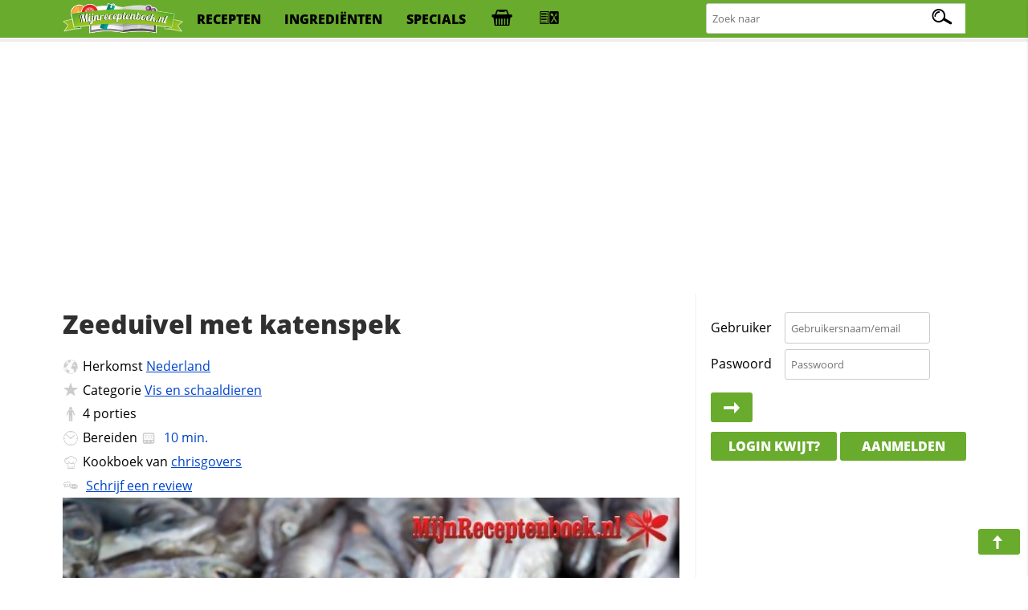

--- FILE ---
content_type: text/html; charset=iso-8859-1
request_url: https://mijnreceptenboek.nl/recept/zeeduivel-met-katenspek.html
body_size: 8041
content:
<!DOCTYPE html>
<html lang="nl">
<head>
  <meta charset="UTF-8">
  <script async src="https://www.googletagmanager.com/gtag/js?id=G-ZZC8DXSQYW"></script>
  <script>
  window.dataLayer = window.dataLayer || [];
  function gtag(){dataLayer.push(arguments);}
  gtag('js', new Date());
  gtag('config', 'G-ZZC8DXSQYW');
  </script>
  <link rel="preconnect" href="//fonts.gstatic.com">
  <link rel="preconnect" href="//s.mijnreceptenboek.nl">
  <link rel="stylesheet" href="/css/style.css">
  <link rel="prefetch" href="/js/v2.js" as="script">
  <link rel="preload" href="/fonts/recepten.woff" as="font" type="font/woff2" crossorigin="anonymous">
  <meta name="theme-color">
  <meta name="viewport" content="width=device-width, user-scalable=yes, initial-scale=1, maximum-scale=5">
  <link rel="shortcut icon" type="image/x-icon" href="/favicon.ico">
  <meta property="og:title" content="Zeeduivel met katenspek Recept | MijnReceptenboek.nl">
  <meta property="og:type" content="article">
  <meta property="og:url" content="https://www.mijnreceptenboek.nl/recept/zeeduivel-met-katenspek.html">
  <meta property="og:image" content="OG IMG">
  <meta property="og:description" content="Maak nu zelf ook Zeeduivel met katenspek. Dit heerlijke Zeeduivel met katenspek recept is in  klaar, bevat allergie info, is printvriendelijk & recepten die lijken op Zeeduivel met katenspek">
  <meta property="og:site_name" content="MijnReceptenboek">
  <meta name="twitter:card" content="summary">
  <meta name="twitter:url" content="https://www.mijnreceptenboek.nlMijnReceptenboek.nl - Zeeduivel met katenspek">
  <meta name="twitter:title" content="Zeeduivel met katenspek Recept | MijnReceptenboek.nl">
  <meta name="twitter:description" content="Maak nu zelf ook Zeeduivel met katenspek. Dit heerlijke Zeeduivel met katenspek recept is in  klaar, bevat allergie info, is printvriendelijk & recepten die lijken op Zeeduivel met katenspek">
  <meta name="twitter:image" content="twitter img">
  <meta name="description" content="Maak nu zelf ook Zeeduivel met katenspek. Dit heerlijke Zeeduivel met katenspek recept is in  klaar, bevat allergie info, is printvriendelijk & recepten die lijken op Zeeduivel met katenspek">
  <link rel="manifest" href="/manifest.json?v=2">
  <script src="/sw.js" async></script>
  <title>Zeeduivel met katenspek Recept | MijnReceptenboek.nl</title>
</head>
<body>
<div id="bar">
<header>
<nav>
<div id="br"><a onclick="showMessages(); return false;"><span aria-hidden="true" id="berichtenknop" data-icon="&#xe017;"></span></a></div>
<div id="bs"><a onclick="Boodschappen('open'); return false;"><span aria-hidden="true" id="boodschappenknop" data-icon="&#xe027;"></span><div class="tb"></div></a></div>
<div id="mn"><label for="menucheck"><span aria-hidden="true" data-icon="&#xe01b;"></span></label></div>
<div id="zk"><label for="zoekcheck"><span aria-hidden="true" id="zoeken" data-icon="&#xe00f;"></span></label></div>
</nav>

<input type="radio" name="menu" id="menucheck" class="radio">
<div id="header-grid-container">
  <div id="menupanel">
    <a href="/"><img src="//s.mijnreceptenboek.nl/i/logo-mijnreceptenboek.svg" alt="MijnReceptenboek.nl - recepten voor jou!" width="150" height="45"></a>
    <a href="/recepten/">recepten</a>
    <a href="/ingredienten/">ingredi&euml;nten</a>
    <a href="/specials/">specials</a>
    <a href="#" onclick="Boodschappen('open'); return false;" title="Boodschappenlijst" accesskey="b"><div class="tb"></div></a>
    <a href="#" onclick="receptkaarten('load'); receptkaarten('show'); return false;" title="Menukaart" accesskey="m"><div class="ma"></div></a>
  </div>

  <input type="radio" name="menu" id="zoekcheck" class="radio">
  <div id="zoekpanel">
    <span>Zoek naar:</span>
    <form class="zoek" method="GET" action="/zoeken/">
        <input name="q" type="text" id="zoekterm" accesskey="z" placeholder="Zoek naar" aria-label="Zoeken naar recepten">
        <span></span>
    </form>
  </div>

</div>
<div class="progress-container">
<div class="progress-bar" id="progress"></div>
</div>
</header>
</div><br>
<div class="topbanner">
<script async src="https://pagead2.googlesyndication.com/pagead/js/adsbygoogle.js?client=ca-pub-4646152906085809"
     crossorigin="anonymous"></script>
<!-- MRB - Topbanner -->
<ins class="adsbygoogle"
     style="display:block"
     data-ad-client="ca-pub-4646152906085809"
     data-ad-slot="5547838327"
     data-ad-format="auto"
     data-full-width-responsive="true"></ins>
<script>
     (adsbygoogle = window.adsbygoogle || []).push({});
</script>
</div>
<div id="grid">
<main>
<article>
<div id="content"><div id="header"><h1 id="kop">Zeeduivel met katenspek</h1></div><div>
      <ul id="info">
      <LI id="origin"><span aria-hidden="true" data-icon="&#xe009;"></span>Herkomst <a href="/recepten/uit/nederland/" title="Meer recepten uit nederland">Nederland</a></LI>
      <LI id="foodcat"><span aria-hidden="true" data-icon="&#xe013;"></span>Categorie <a href="/recept/hoofdgerechten/vis_en_schaaldieren/" title="Bekijk meer recepten in de categorie Vis en schaaldieren">Vis en schaaldieren</a><LI id="aantal"><span aria-hidden="true" data-icon="&#xe029;"></span><label for="servings">4</label> <label for="servings">porties</label></LI>
      <LI id="cook"><span aria-hidden="true" data-icon="&#xe035;"></span>Bereiden <a data-timer="600" title="Start de kookwekker voor dit recept" class="timer"><span data-icon="&#xE023;"></span><time datetime="PT10M"> 10 min.</time></a></LI>
      <LI id="user"><span aria-hidden="true" data-icon="&#xe012;"></span>Kookboek van <a href="/receptenboek/van/chrisgovers/" title="Bekijk het hele receptenboek van chrisgovers.">chrisgovers</a></LI>
      <LI id="comments"><span aria-hidden="true" data-icon="&#xe019;"></span> <a href="#reviews">Schrijf een review</a></LI>
      </ul>
      <img loading='lazy' alt='Zeeduivel met katenspek' id='main-image' src='https://s.mijnreceptenboek.nl/i/lib/xl/zeeduivel.jpg'>
</div><DIV id="ingredientenblok">
    <h2 id="ingredienten">Ingredi&euml;nten</h2>
    <div id="porties"><input type="number" id="servings" max="99" onchange="calcPortie(this.value);" onkeyup="calcPortie(this.value);" data-standaard="4" min="1" step="1" value="4" /><label id="unit" data-unit-single="portie" data-unit-multi="porties">porties</label><a href="#portionering" onclick="calcPortie('+');">+</a> <a href="#portionering" onclick="calcPortie('-');">-</a></div> <a href="#gerelateerde-recepten" onClick="window.print();" class="button"><span aria-hidden="true" data-icon="&#xe016;"></span>print</a> <input type="checkbox" value="display" id="maketoday" name="maketoday"><label for="maketoday" class="button makeToday"><span aria-hidden="true" data-icon="&#xe01E;"></span> Ga ik maken</label><UL class="ingredientenlijst">
<LI id="i0"><input type="checkbox" onchange="updateCalAlg(this)" checked="checked" id="item0" data-allergie="" data-vetten="0" data-cholestorol="0" data-proteinen="0" data-verzadigd="0" data-onverzadigd="0" data-koolhydraten="0" data-koolhydratenvezels="0" data-koolhydratensuikers="0" data-sporen="" data-kcal="0" data-zout="0" data-vitamine-a="0" data-vitamine-c="0" data-cholesterol="0" data-calcium="0" data-ijzer="0" data-ingredient="zeeduivel" data-ingredients="zeeduivel" data-quantity="1" data-unit="pond" data-units="pond" data-standaard="1 pond zeeduivel" /><label for="item0">1 pond zeeduivel</label></LI>
<LI id="i1"><input type="checkbox" onchange="updateCalAlg(this)" checked="checked" id="item1" data-allergie="" data-vetten="0" data-cholestorol="0" data-proteinen="0" data-verzadigd="0" data-onverzadigd="0" data-koolhydraten="0" data-koolhydratenvezels="0" data-koolhydratensuikers="0" data-sporen="" data-kcal="0" data-zout="0" data-vitamine-a="0" data-vitamine-c="0" data-cholesterol="0" data-calcium="0" data-ijzer="0" data-ingredient="katenspek" data-ingredients="katenspek" data-quantity="1" data-unit="ons" data-units="ons" data-standaard="1 ons gesneden katenspek" /><label for="item1">1 ons gesneden katenspek</label></LI>
<LI id="i2"><input type="checkbox" onchange="updateCalAlg(this)" checked="checked" id="item2" data-allergie="" data-vetten="0" data-cholestorol="0" data-proteinen="0" data-verzadigd="0" data-onverzadigd="0" data-koolhydraten="0" data-koolhydratenvezels="0" data-koolhydratensuikers="0" data-sporen="" data-kcal="0" data-zout="0" data-vitamine-a="0" data-vitamine-c="0" data-cholesterol="0" data-calcium="0" data-ijzer="0" data-ingredient="citroensap" data-ingredients="citroensap" data-quantity="1" data-unit="stuk" data-units="stuks" data-standaard="citroensap (vers)" /><label for="item2">citroensap (vers)</label></LI>
<LI id="i3"><input type="checkbox" onchange="updateCalAlg(this)" checked="checked" id="item3" data-allergie="ka" data-vetten="41" data-cholestorol="0" data-proteinen="0" data-verzadigd="0" data-onverzadigd="0" data-koolhydraten="0" data-koolhydratenvezels="0" data-koolhydratensuikers="0" data-sporen="k" data-kcal="355" data-zout="0" data-vitamine-a="0" data-vitamine-c="0" data-cholesterol="0" data-calcium="0" data-ijzer="0" data-ingredient="vloeibare boter" data-ingredients="vloeibare boter" data-quantity="1" data-unit="stuk" data-units="stuks" data-standaard="vloeibare boter" /><label for="item3">vloeibare boter</label></LI>
<LI id="i4"><input type="checkbox" onchange="updateCalAlg(this)" checked="checked" id="item4" data-allergie="" data-vetten="0" data-cholestorol="0" data-proteinen="0" data-verzadigd="0" data-onverzadigd="0" data-koolhydraten="0" data-koolhydratenvezels="0" data-koolhydratensuikers="0" data-sporen="" data-kcal="0" data-zout="0" data-vitamine-a="0" data-vitamine-c="0" data-cholesterol="0" data-calcium="0" data-ijzer="0" data-ingredient="peper uit de molen" data-ingredients="peper uit de molen" data-quantity="1" data-unit="stuk" data-units="stuks" data-standaard="peper uit de molen" /><label for="item4">peper uit de molen</label></LI>
<LI id="i5"><input type="checkbox" onchange="updateCalAlg(this)" checked="checked" id="item5" data-allergie="" data-vetten="0" data-cholestorol="0" data-proteinen="0" data-verzadigd="0" data-onverzadigd="0" data-koolhydraten="0" data-koolhydratenvezels="0" data-koolhydratensuikers="0" data-sporen="" data-kcal="0" data-zout="0" data-vitamine-a="0" data-vitamine-c="0" data-cholesterol="0" data-calcium="0" data-ijzer="0" data-ingredient="zeezout" data-ingredients="zeezout" data-quantity="1" data-unit="stuk" data-units="stuks" data-standaard="zeezout" /><label for="item5">zeezout</label></LI>
</UL>
    <p class="butgroup"><a onclick="Boodschappen('add'); return false;" class="button"><span aria-hidden="true" data-icon="&#xe027;"></span> Boodschappen toevoegen</a> <a  data-id="18465" data-sporen = "k" data-sterren="4" data-allergie="ka" data-to="zeeduivel-met-katenspek"  data-naam="Zeeduivel met katenspek" data-foto="zeeduivel" data-bereidingstijd="00:10:00"  onclick="addToBar(this); return false;" class="button addToBar"><span aria-hidden="true" data-icon="&#xe02b;"></span> Toevoegen aan menu</a> <a href="#suggesties" onclick="toonSuggesties('peper,zout');" class="button" id="suggestiesButton" ><span aria-hidden="true" data-icon="&#xe025;"></span> Mis je nog iets?</a></p>
    </DIV><DIV id="keukenhulpmiddelen">
      <h3 id="keukenspullen">Keukenspullen</h3>
      <ul><li>Koekenpan</li>
</ul>
      </DIV><DIV id="bereidingswijze">
    <h2 id="bereidingswijze-kop">Bereidingswijze</h2>
    <input name="style" id="hoeveelheden" type="checkbox" value="display"><label for="hoeveelheden" class="button"><span aria-hidden="true" data-icon="&#xe00b;"></span>Toon hoeveelheden</label> <input name="style" id="style" type="checkbox" value="normal"><label for="style" class="button"><span aria-hidden="true" data-icon="&#xe00e;"></span>Koken in stappen</label>
    <ol>
    <li onclick="location.hash=this.id" class="stappen" id="stap1"><label for="item0" title="Klik hier om dit ingredi&euml;nt uit te schakelen">Zeeduivel<span>(1 pond)</span></label> in evenveel stukjes snijden als plakjes <label for="item1" title="Klik hier om dit ingredi&euml;nt uit te schakelen">katenspek<span>(1 ons)</span></label>.</li>
<li onclick="location.hash=this.id" class="stappen" id="stap2">Ieder stukje omwikkelen met een plakje <label for="item1" title="Klik hier om dit ingredi&euml;nt uit te schakelen">katenspek<span>(1 ons)</span></label>.</li>
<li onclick="location.hash=this.id" class="stappen" id="stap3">Peper en zout erover strooien.</li>
<li onclick="location.hash=this.id" class="stappen" id="stap4"><label for="item3" title="Klik hier om dit ingredi&euml;nt uit te schakelen">Vloeibare boter<span>(1 stuk)</span></label> in een koekenpan laten smelten.
3 a <a data-timer="240" title="Start de kookwekker voor deze actie" class="timer"><span data-icon="&#xE023;"></span>4 minuten</a> aan beide zijde bakken.</li>
<li onclick="location.hash=this.id" class="stappen" id="stap5">Stukjes over 4 borden verdelen en besprenkelen met <label for="item2" title="Klik hier om dit ingredi&euml;nt uit te schakelen">citroensap<span>(1 stuk)</span></label> naar smaak.</li>
<li onclick="location.hash=this.id" class="stappen" id="stap6">Eet smakelijk.</li>

    </ol>
    <span aria-hidden="true" data-icon="&#xe01d;" class="pijl"></span><a href="#" class="button f" title="Deel dit recept op Facebook"><span aria-hidden="true" data-icon="&#xe034;"></span><div>25</div></a> <a href="#" class="button p" title="Pin dit recept"><span aria-hidden="true" data-icon="&#xe026;"></span><div>25</div></a> <a href="#" class="button t" title="Tweet deze pagina"><span aria-hidden="true" data-icon="&#xe031;"></span><div>25</div></a> <a href="#" class="button w" title="WhatsApp deze pagina"><span aria-hidden="true" data-icon="&#xe003;"></span></a> <a href="#" class="button e" title="E-mail deze pagina"><span aria-hidden="true" data-icon="&#xe017;"></span></a><br>
    </DIV><div id="gerelateerde_recepten">
    <h2 id="gerelateerde-recepten" class="offsetad">Ook lekker om te maken</h2>
    <ul class="receptkaarten">    <li draggable="true" id="3098" data-id="3098" data-sporen = "egfk" data-allergie="kaz" ondragstart="drag(event)" ondragend="hidebar()">
      <div class="c deel" draggable="false" data-to="hoofdgerechten/vis_en_schaaldieren/zeeduivel-met-prei-3098"  data-name="Zeeduivel met prei">
        <a href="#fav" rel="nofollow" draggable="false" title="Voeg toe aan favorieten"></a>
        <a href="#toe" rel="nofollow" draggable="false" title="Voeg toe aan receptenboek"></a>
        <a href="https://www.pinterest.com/pin/create/button/?url=<page url (encoded)>&media=<picture url (encoded)>&description=<HTML-encoded description>" rel="nofollow" draggable="false" title="Recept pinnen"></a>
        <a href="https://www.facebook.com/sharer/sharer.php?u=#url" rel="nofollow" draggable="false" title="Deel op Facebook"></a>
      </div>
      <a href="/recept/zeeduivel-met-prei.html" draggable="false">
      <span class="c" draggable="false">Recept</span>
        <img draggable="false" src="https://s.mijnreceptenboek.nl/i/lib/xl/zeeduivel.jpg" loading=lazy alt="Zeeduivel met prei" />
        <div draggable="false" class="kaartallergenen"><span class="k-al a"></span><span class="a-al a"></span><span class="z-al a"></span>
        </div>
      <div draggable="false">
       Zeeduivel met prei
      </div>
      </a>
      <div class="ster">4<span></span></div>
      <span class="clock">30m</span>
    </li>    <li draggable="true" id="30115" data-id="30115" data-sporen = "k" data-allergie="kaz" ondragstart="drag(event)" ondragend="hidebar()">
      <div class="c deel" draggable="false" data-to="hoofdgerechten/vis_en_schaaldieren/zeeduivel-met-uiensaus"  data-name="Zeeduivel met uiensaus">
        <a href="#fav" rel="nofollow" draggable="false" title="Voeg toe aan favorieten"></a>
        <a href="#toe" rel="nofollow" draggable="false" title="Voeg toe aan receptenboek"></a>
        <a href="https://www.pinterest.com/pin/create/button/?url=<page url (encoded)>&media=<picture url (encoded)>&description=<HTML-encoded description>" rel="nofollow" draggable="false" title="Recept pinnen"></a>
        <a href="https://www.facebook.com/sharer/sharer.php?u=#url" rel="nofollow" draggable="false" title="Deel op Facebook"></a>
      </div>
      <a href="/recept/zeeduivel-met-uiensaus.html" draggable="false">
      <span class="c" draggable="false">Recept</span>
        <img draggable="false" src="https://s.mijnreceptenboek.nl/i/lib/xl/zeebaars-met-shiitake.jpg" loading=lazy alt="Zeeduivel met uiensaus" />
        <div draggable="false" class="kaartallergenen"><span class="k-al a"></span><span class="a-al a"></span><span class="z-al a"></span>
        </div>
      <div draggable="false">
       Zeeduivel met uiensaus
      </div>
      </a>
      <div class="ster">4<span></span></div>
      <span class="clock">25m</span>
    </li>    <li draggable="true" id="24664" data-id="24664" data-sporen = "" data-allergie="" ondragstart="drag(event)" ondragend="hidebar()">
      <div class="c deel" draggable="false" data-to="hoofdgerechten/vis_en_schaaldieren/zalmfilet-in-katenspek"  data-name="Zalmfilet in katenspek">
        <a href="#fav" rel="nofollow" draggable="false" title="Voeg toe aan favorieten"></a>
        <a href="#toe" rel="nofollow" draggable="false" title="Voeg toe aan receptenboek"></a>
        <a href="https://www.pinterest.com/pin/create/button/?url=<page url (encoded)>&media=<picture url (encoded)>&description=<HTML-encoded description>" rel="nofollow" draggable="false" title="Recept pinnen"></a>
        <a href="https://www.facebook.com/sharer/sharer.php?u=#url" rel="nofollow" draggable="false" title="Deel op Facebook"></a>
      </div>
      <a href="/recept/zalmfilet-in-katenspek.html" draggable="false">
      <span class="c" draggable="false">Recept</span>
        <img draggable="false" src="https://s.mijnreceptenboek.nl/i/lib/xl/zalm.jpg" loading=lazy alt="Zalmfilet in katenspek" />
        <div draggable="false" class="kaartallergenen">
        </div>
      <div draggable="false">
       Zalmfilet in katenspek
      </div>
      </a>
      <div class="ster">4<span></span></div>
      <span class="clock">10m</span>
    </li></ul>
    		</div><DIV id="allergie_informatie">
    <h3 id="voedselallergie_informatie_RECEPTNAAM">Voedselallergie informatie</h3>
    <p>Wij helpen graag thuiskoks en koks de bereiding van voedsel voor mensen met een voedselallergie of een bewuste levensstijl gemakkelijker te maken door duidelijke informatie omtrent de ingredi&euml;nten te verschaffen. Op basis van de ingredie&euml;nten die gebruikt worden om dit recept te kunnen bereiden, kunnen <u>minimaal</u> de volgende allergenen in deze receptuur aanwezig zijn:

    <small><span aria-hidden="true" data-icon="&#xe025;"></span><b>Tip:</b> Klik op de dikgedrukte die&euml;ten/allergie&euml;n om aan te geven met welke voedingsrestricties je te maken hebt. We zullen je (nog) beter informeren en ons aanbod dynamisch afstemmen waardoor je je die&euml;t gemakkelijk kunt aanhouden.</small>
    </p>
    <ul id="allergiemelding"><li class="pindaallergie"><input type="checkbox" name="pinda" id="pinda" value="1" /><label title="Klik hier om rekening te houden met deze allergie" for="pinda"><span aria-hidden="true" data-icon="&#xe037;"></span>Pinda</label><div class="infoAllergie"> Geen overeenkomsten gevonden.</div></li>
<li class="glutenallergie"><input type="checkbox" name="gluten" id="gluten" value="1" /><label for="gluten"><span aria-hidden="true" data-icon="&#xe01c;"></span>Gluten</label><div class="infoAllergie"> Geen overeenkomsten gevonden.</div></li>
<li class="suikerallergie"><input type="checkbox" name="suiker" id="suiker" value="1" /><label for="suiker"><span aria-hidden="true" data-icon="&#xe030;"></span>Suiker</label><div class="infoAllergie"> Geen overeenkomsten gevonden.</div></li>
<li class="sesamallergie"><input type="checkbox" name="sesam" id="sesam" value="1" /><label title="Klik hier om rekening te houden met sesamallergie" for="sesam"><span aria-hidden="true" data-icon="&#xe02e;"></span>Sesam</label><div class="infoAllergie"> Geen overeenkomsten gevonden.</div></li>
<li class="eiallergie"><input type="checkbox" name="ei" id="ei" value="1" /><label for="ei"><span aria-hidden="true" data-icon="&#xe01a;"></span>Ei</label><div class="infoAllergie"> Geen overeenkomsten gevonden.</div></li>
<li class="koemelkallergie"><input type="checkbox" name="koemelk" id="koemelk" value="1" /><label for="koemelk"><span aria-hidden="true" data-icon="&#xe063;"></span>Koemelk</label><div class="infoAllergie"> <span class="sporen" data-occurence=1><span data-ingredient="vloeibare boter" data-occurence="k">vloeibare boter</span> kan sporen bevatten van koemelk en </span><span class="allergenen">Allergie in <span data-ingredient="vloeibare boter" data-occurence="k">vloeibare boter</span></span></div></li>
<li class="mosterdallergie"><input type="checkbox" name="mosterd" id="mosterd" value="1" /><label for="mosterd"><span aria-hidden="true" data-icon="&#xe024;"></span>Mosterd</label><div class="infoAllergie"> Geen overeenkomsten gevonden.</div></li>
<li class="notenallergie"><input type="checkbox" name="noten" id="noten" value="1" /><label for="noten"><span aria-hidden="true" data-icon="&#xe038;"></span>Noten</label><div class="infoAllergie"> Geen overeenkomsten gevonden.</div></li>
<li class="selderijallergie"><input type="checkbox" name="selderij" id="selderij" value="1" /><label for="selderij"><span aria-hidden="true" data-icon="&#xe028;"></span>Selderij</label><div class="infoAllergie"> Geen overeenkomsten gevonden.</div></li>
<li class="lactoseallergie"><input type="checkbox" name="lactose" id="lactose" value="1" /><label for="lactose"><span aria-hidden="true" data-icon="&#xe021;"></span>Lactose</label><div class="infoAllergie"> <span class="allergenen" data-occurence=1><span data-ingredient="vloeibare boter" data-occurence="a">vloeibare boter</span> is niet geschikt voor een lactose-intollerantie</span></div></li>
<li class="schaaldierenallergie"><input type="checkbox" name="schaaldieren" id="schaaldieren" value="1" /><label for="schaaldieren"><span aria-hidden="true" data-icon="&#xe02a;"></span>Schaaldieren</label><div class="infoAllergie"> Geen overeenkomsten gevonden.</div></li>
<li class="sulfietallergie"><input type="checkbox" name="sulfiet" id="sulfiet" value="1" /><label for="sulfiet"><span aria-hidden="true" data-icon="&#xe14;"></span>Sulfiet</label><div class="infoAllergie"> Geen overeenkomsten gevonden.</div></li>
<li class="sojaallergie"><input type="checkbox" name="soja" id="soja" value="1" /><label for="soja"><span aria-hidden="true" data-icon="&#xe02c;"></span>Soja</label><div class="infoAllergie"> Geen overeenkomsten gevonden.</div></li>
<li class="visallergie"><input type="checkbox" name="vis" id="vis" value="1" /><label for="vis"><span aria-hidden="true" data-icon="&#xe001;"></span>Vis</label><div class="infoAllergie"> Geen overeenkomsten gevonden.</div></li>
<li class="zoutarm"><input type="checkbox" name="zoutarm" id="zoutarm" value="1" /><label for="zoutarm"><span aria-hidden="true" data-icon="&#xe002;"></span>Zoutarm</label><div class="infoAllergie"> Geen overeenkomsten gevonden.</div></li>
</ul>

    <small>Gebruik van onze allergenen informatie is voor eigen risico, hieraan kunnen geen rechten worden ontleend.</small></div><DIV id="review">
    <h2 id="reviews" class="offsetad">Reacties op dit recept </h2><p>Dit recept heeft nog geen waarderingen gekregen! Heb je dit recept gemaakt?<br>Help anderen &amp; deel nu je ervaring met anderen!<br><a href="#reviews" class="button" id="response"><span aria-hidden="true" data-icon="&#xe019;"></span> Reactie achterlaten</a></div><div id="voedingswaardeblok">
<h2 id="voedingswaarde">Voedingswaardetabel</h2>
<div id="uitgesloten"></div>
<p>
<small><span aria-hidden="true" data-icon="&#xe025;"></span><b>Tip:</b> Bewuster met ingredi&euml;nten omgaan? Klik of druk op een voedingswaarde en wij geven aan welk ingredi&euml;nt de hoogste bijdrage heeft in desbetreffende voedingswaarde.</small>
</p>
<table id="voedingswaardetabel">
<thead><tr><th></th><th>Per<br>portie</th><th>Dagelijks<br>Aanbevolen</th><th>Recept<br>Totaal</th></tr></thead>
<tr><td>Calorie&euml;n</td><td><div id="calorieen">88 <abbr title="CalorieÃƒÂ«n">kcal</abbr></div></td><td>4%</td><td>352 <abbr title="CalorieÃƒÂ«n">kcal</abbr></td></tr>
<tr><td>Vetten</td><td><div id="vet">10 <abbr title="gram">g.</abbr></div></td><td>14%</td><td>40 <abbr title="gram">g.</abbr></td></tr>
<tr><td>Waarvan verzadigd</td><td><div id="verzadigd_vet">0 <abbr title="gram">g.</abbr></div></td><td>0%</td><td>0 <abbr title="gram">g.</abbr></td></tr>
<tr><td>Waarvan onverzadigd</td><td><div id="onverzadigd_vet">0 <abbr title="gram">g.</abbr></div><td>0%</td><td>0 <abbr title="gram">g.</abbr></td></tr>
<tr><td>Cholesterol</td><td><div id="cholestorol">0 <abbr title="gram">g.</abbr></div></td><td>0%</td><td>0 <abbr title="gram">g.</abbr></td></tr>
<tr><td>Zout</td><td><div id="zout">0 <abbr title="gram">g.</abbr></div></td><td>0%</td><td>0 <abbr title="gram">g.</abbr></td></tr>
<tr><td>Koolhydraten</td><td><div id="koolhydraten">0 <abbr title="gram">g.</abbr></div></td><td>0%</td><td>0 <abbr title="gram">g.</abbr></td></tr>
<tr><td>waarvan Vezels</td><td><div id="vezels">0 <abbr title="gram">g.</abbr></div></td><td>0%</td><td>0 <abbr title="gram">g.</abbr></td></tr>
<tr><td>waarvan Suikers</td><td><div id="suikers">0 <abbr title="gram">g.</abbr></div></td><td>0%</td><td>0 <abbr title="gram">g.</abbr></td></tr>
<tr><td>Proteinen</td><td><div id="proteinen">0 <abbr title="gram">g.</abbr></div></td><td>0%</td><td>0 <abbr title="gram">g.</abbr></td></tr>
<tr><td>Vitamine A</td><td><div id="vitaminea">0 <abbr title="microgram">&#xb5;g.</abbr></div></td><td>0%</td><td>0 <abbr title="microgram">&#xb5;g.</abbr></td></tr>
<tr><td>Vitamine C</td><td><div id="vitaminec">0 <abbr title="miligram">mg.</abbr></div></td><td>0%</td><td>0 <abbr title="miligram">mg.</abbr></td></tr>
<tr><td>Calcium</td><td><div id="calcium">0 <abbr title="miligram">mg.</abbr></div></td><td>0%</td><td>0 <abbr title="miligram">mg.</abbr></td></tr>
<tr><td>Ijzer</td><td><div id="ijzer">0 <abbr title="miligram">mg.</abbr></div></td><td>0%</td><td>0 <abbr title="miligram">mg.</abbr></td></tr>
</table></div><div id="voedingswaarde-grafiek"><h3 id="voedingswaardegrafiek" class="offsetad">Voedingswaardegrafiek</h3><img src="/beheer/cron/new/graphs/Zeeduivel-met-katenspek-18465.svg" alt="Voedingswaarde grafiek voor Zeeduivel met katenspek"  title="Voedingswaarde grafiek voor Zeeduivel met katenspek" loading="lazy" /></div><div id="inhoudsopgave">
    <b>Inhoud</b><br>
    <ol id="toc">
    <li><a href="#kop">Zeeduivel met katenspek</a>
<ol>
<li><a href="#ingredienten">Ingredi&euml;nten</a>
<ol>
<li><a href="#keukenspullen">Keukenspullen</a></li>
</ol>
</li>
<li><a href="#bereidingswijze-kop">Bereidingswijze</a></li>
<li><a href="#gerelateerde-recepten" class="offsetad">Ook lekker om te maken</a>
<ol>
<li><a href="#voedselallergie_informatie_RECEPTNAAM">Voedselallergie informatie</a></li>
</ol>
</li>
<li><a href="#reviews" class="offsetad">Reacties op dit recept </a></li>
<li><a href="#voedingswaarde">Voedingswaardetabel</a>
<ol>
<li><a href="#voedingswaardegrafiek" class="offsetad">Voedingswaardegrafiek</a></li>
</ol>
</li>
</ol>
</li>

    </ol>
    </div><ul id="bk">
<li><a href="/">Home</a></li><li><a href="/recepten/">Recept</a><li><a href="/recept/hoofdgerechten/">Hoofdgerechten</a><li><a href="/recept/hoofdgerechten/vis_en_schaaldieren/">Vis en schaaldieren</a><li><a href="/recept/zeeduivel-met-katenspek.html">Zeeduivel met katenspek</a></ul><script type="application/ld+json">
{
  "@context": "http://schema.org/",
  "@type": "Recipe",
  "name": "Zeeduivel met katenspek",
  "image": "https://s.mijnreceptenboek.nl/i/lib/v/zeeduivel.png",
  "author": {
    "@type":"Person",
    "name":"chrisgovers"
  },
  "datePublished": "1248038554",
  "description": "Maak zelf Zeeduivel met katenspek. Dit Zeeduivel met katenspek recept is klaar in 00:10:00 met allergie info. Print dit recept & ontdek recepten die lijken op Zeeduivel met katenspek",
  "aggregateRating": {
    "@type": "AggregateRating",
    "ratingValue": "4",
    "reviewCount": "1"
  },
  "prepTime": "PT",
  "cookTime": "PT10M",
  "totalTime": "PT10M",
  "cookingMethod": ["smelten","bakken"],
  "recipeCategory": "Vis en schaaldieren",
  "recipeCuisine": "Nederlands",
  "recipeYield": "4 porties",
  "recipeIngredient": ["1 pond zeeduivel","1 ons gesneden katenspek","citroensap (vers)","vloeibare boter","peper uit de molen","zeezout"],
  "recipeInstructions": [{
         "@type":"HowToStep",
         "position":1,
         "text":"Zeeduivel in evenveel stukjes snijden als plakjes katenspek."
      },{
         "@type":"HowToStep",
         "position":2,
         "text":"Ieder stukje omwikkelen met een plakje katenspek. Peper en zout erover strooien."
      },{
         "@type":"HowToStep",
         "position":3,
         "text":"Vloeibare boter in een koekenpan laten smelten."
      },{
         "@type":"HowToStep",
         "position":4,
         "text":"3 a 4 minuten aan beide zijde bakken."
      },{
         "@type":"HowToStep",
         "position":5,
         "text":"Stukjes over 4 borden verdelen en besprenkelen met citroensap naar smaak."
      },{
         "@type":"HowToStep",
         "position":6,
         "text":"Eet smakelijk."
      }],
  "keywords": "Zeeduivel met katenspek",
  "nutrition": {
    "@type": "NutritionInformation",
    "calories": "355 cal",
    "fatContent": "41 g",
    "carbohydrateContent": "0 g",
    "proteinContent": "0 g",
    "fiberContent": "0 g",
    "saturatedFatContent": "0 g",
    "unsaturatedFatContent": "0 g"
  }
  }
</script></div></article>
</main>
<div id="sidebar">
<aside>
<div id="showTimers"></div>
<form id="loginbox"><label for="gebruikersnaam">Gebruiker</label> <input type="text" id="gebruikersnaam" accesskey="l" placeholder="Gebruikersnaam/email"><br><label for="paswoord">Paswoord</label> <input type="password" id="paswoord" placeholder="Passwoord" /> <a class="button login" title="Inloggen" href="#"><span aria-hidden="true" data-icon="&#xe02d;"></span></a><br><a class="button" href="/wachtwoord/" >Login kwijt?</a> <a class="button" href="/aanmelden/">Aanmelden</a><br><!--<a href="#" class="button f"><span aria-hidden="true" data-icon="&#xe034;"></span> Inloggen met facebook</a>--></form>
<br>
<!-- MRB - Rechts 2021 -->
<ins class="adsbygoogle"
     style="display:block"
     data-ad-client="ca-pub-4646152906085809"
     data-ad-slot="3506808977"
     data-ad-format="auto"
     data-full-width-responsive="true"></ins>
<script>
     (adsbygoogle = window.adsbygoogle || []).push({});
</script> <section id="slider">
  <input type="radio" name="slider" id="s1" class='carouselinput'>
  <input type="radio" name="slider" id="s2" class='carouselinput'>
  <input type="radio" name="slider" id="s3" class='carouselinput' checked>
  <input type="radio" name="slider" id="s4" class='carouselinput'>
  <input type="radio" name="slider" id="s5" class='carouselinput'>
  <label for="s1" id="slide1"><ul class="receptkaarten r2"> <li draggable="true" data-id="39726" data-allergie="" id="39726" ondragstart="drag(event)" ondragend="hidebar()">
  <div class="c deel" draggable="false" data-to="guacamole-4" data-name="Guacamole">
    <a href="#fav" draggable="false" title="Voeg toe aan favorieten"></a>
    <a href="#toe" draggable="false" title="toevoegen aan receptenboek"></a>
    <a href="#pin" draggable="false" title="Recept pinnen"></a>
    <a href="#fb" draggable="false" title="Deel op Facebook"></a>
  </div>
  <a draggable="false" href="/recept/guacamole-4.html">
  <span class="c" draggable="false">Recept</span>
    <img src="//s.mijnreceptenboek.nl/i/lib/v/guacamole-2.png" alt="Guacamole recept" draggable="false" />
    <div class="kaartallergenen" draggable="false"></div>
  <div draggable="false">
  Guacamole
  </div>
  </a>
  <div class="ster" draggable="false">4<span></span></div>
  <span class="clock" draggable="false">5m</span>
</li></ul></label>
  <label for="s2" id="slide2"><ul class="receptkaarten r2"> <li draggable="true" data-id="39725" data-allergie="" id="39725" ondragstart="drag(event)" ondragend="hidebar()">
  <div class="c deel" draggable="false" data-to="chili-con-carne-11" data-name="Chili con carne">
    <a href="#fav" draggable="false" title="Voeg toe aan favorieten"></a>
    <a href="#toe" draggable="false" title="toevoegen aan receptenboek"></a>
    <a href="#pin" draggable="false" title="Recept pinnen"></a>
    <a href="#fb" draggable="false" title="Deel op Facebook"></a>
  </div>
  <a draggable="false" href="/recept/chili-con-carne-11.html">
  <span class="c" draggable="false">Recept</span>
    <img src="//s.mijnreceptenboek.nl/i/lib/v/chili-con-carne-recept.png" alt="Chili con carne recept" draggable="false" />
    <div class="kaartallergenen" draggable="false"></div>
  <div draggable="false">
  Chili con carne
  </div>
  </a>
  <div class="ster" draggable="false">4<span></span></div>
  <span class="clock" draggable="false">45m</span>
</li></ul></label>
  <label for="s3" id="slide3"><ul class="receptkaarten r2"> <li draggable="true" data-id="39724" data-allergie="dgjl" id="39724" ondragstart="drag(event)" ondragend="hidebar()">
  <div class="c deel" draggable="false" data-to="bruine-bonensoep-veganistisch" data-name="Bruine bonensoep veganistisch">
    <a href="#fav" draggable="false" title="Voeg toe aan favorieten"></a>
    <a href="#toe" draggable="false" title="toevoegen aan receptenboek"></a>
    <a href="#pin" draggable="false" title="Recept pinnen"></a>
    <a href="#fb" draggable="false" title="Deel op Facebook"></a>
  </div>
  <a draggable="false" href="/recept/bruine-bonensoep-veganistisch.html">
  <span class="c" draggable="false">Recept</span>
    <img src="//s.mijnreceptenboek.nl/i/lib/v/bruine-fond.png" alt="Bruine bonensoep veganistisch recept" draggable="false" />
    <div class="kaartallergenen" draggable="false"><span class="d-al a"></span><span class="g-al a"></span><span class="j-al a"></span><span class="l-al a"></span></div>
  <div draggable="false">
  Bruine bonensoep veganistisch
  </div>
  </a>
  <div class="ster" draggable="false">4<span></span></div>
  <span class="clock" draggable="false">20m</span>
</li></ul></label>
  <label for="s4" id="slide4"><ul class="receptkaarten r2"> <li draggable="true" data-id="39723" data-allergie="v" id="39723" ondragstart="drag(event)" ondragend="hidebar()">
  <div class="c deel" draggable="false" data-to="sushi-rijstsalade-maaltijdsalade" data-name="Sushi rijstsalade maaltijdsalade">
    <a href="#fav" draggable="false" title="Voeg toe aan favorieten"></a>
    <a href="#toe" draggable="false" title="toevoegen aan receptenboek"></a>
    <a href="#pin" draggable="false" title="Recept pinnen"></a>
    <a href="#fb" draggable="false" title="Deel op Facebook"></a>
  </div>
  <a draggable="false" href="/recept/sushi-rijstsalade-maaltijdsalade.html">
  <span class="c" draggable="false">Recept</span>
    <img src="//s.mijnreceptenboek.nl/i/lib/v/sushi-special.png" alt="Sushi rijstsalade maaltijdsalade recept" draggable="false" />
    <div class="kaartallergenen" draggable="false"><span class="v-al a"></span></div>
  <div draggable="false">
  Sushi rijstsalade maaltijdsalade
  </div>
  </a>
  <div class="ster" draggable="false">4<span></span></div>
  <span class="clock" draggable="false">40m</span>
</li></ul></label>
  <label for="s5" id="slide5"><ul class="receptkaarten r2"> <li draggable="true" data-id="39717" data-allergie="lkagze" id="39717" ondragstart="drag(event)" ondragend="hidebar()">
  <div class="c deel" draggable="false" data-to="pruimentaart-met-kaneel" data-name="Pruimentaart met kaneel">
    <a href="#fav" draggable="false" title="Voeg toe aan favorieten"></a>
    <a href="#toe" draggable="false" title="toevoegen aan receptenboek"></a>
    <a href="#pin" draggable="false" title="Recept pinnen"></a>
    <a href="#fb" draggable="false" title="Deel op Facebook"></a>
  </div>
  <a draggable="false" href="/recept/pruimentaart-met-kaneel.html">
  <span class="c" draggable="false">Recept</span>
    <img src="//s.mijnreceptenboek.nl/i/lib/v/pruimentaart.png" alt="Pruimentaart met kaneel recept" draggable="false" />
    <div class="kaartallergenen" draggable="false"><span class="l-al a"></span><span class="k-al a"></span><span class="a-al a"></span><span class="g-al a"></span><span class="z-al a"></span><span class="e-al a"></span></div>
  <div draggable="false">
  Pruimentaart met kaneel
  </div>
  </a>
  <div class="ster" draggable="false">4<span></span></div>
  <span class="clock" draggable="false">55m</span>
</li></ul></label>
</section>
<!-- MRB - Rechts onder vouw -->
<ins class="adsbygoogle"
     style="display:block"
     data-ad-client="ca-pub-4646152906085809"
     data-ad-slot="8892171059"
     data-ad-format="auto"
     data-full-width-responsive="true"></ins>
<script>
     (adsbygoogle = window.adsbygoogle || []).push({});
</script><br>
<iframe id="koelkast" title="koelkast" src="/koelkast/" height="553" width="320" loading="lazy"></iframe>
</aside>
</div>
<div id="boodschappen">
<div><span aria-hidden="true" data-icon="&#xe027;">Boodschappenlijst</span> <a href="#ingredienten" class="button" onclick="showSettings();" title="Toon instellingen"><span aria-hidden="true" data-icon="&#xe007;"></span></a><a class="button" onclick="Boodschappen('close');"><span aria-hidden="true" data-icon="&#xe068;"></span></a></div>
<ul>
    <li><label for="addboodschap">Boodschap toevoegen</label><input type="text" id="addboodschap" value="" placeholder="Voeg boodschap toe..." /> <span class="button-small" id="customboodschap"><span aria-hidden="true" data-icon="&#xe02d;"></span></span></li>
    
</ul>
</div>
</div>
<footer>
<div class="footer">
  <form class="zoek" method="GET" action="/zoeken/">
    <label for="botzoek">Zoek naar:</label> <input name="q" type="text" id="botzoek" placeholder="Recept, ingredi&euml;nt, keuken"><span></span>
  </form>
  <ul>
    <li><a href="/receptvandedag/">Recept van de dag</a></li>
    <li><a href="/recepten/">Nieuwe Recepten</a></li>
  </ul>
  <ul>
    <li><a href="/recepten/uit/">Recepten per land</a></li>
    <li><a href="/recepten/populair/">Populaire recepten</a></li>
  </ul>
  <ul>
    <li><a href="https://nl-nl.facebook.com/MijnReceptenboek/" rel="noopener" target="_blank">Facebook</a></li>
    <li><a href="https://www.pinterest.com" rel="noopener" target="_blank">Pinterest</a></li>
    <li></li>
  </ul>
</div>

<div>&copy; MijnReceptenboek.nl - 2005 - 2020 &middot; <a href="/help/?actie=contact">Contact</a> &middot; <a href="/privacy-policy.html">Privacy</a> &middot; <a href="/algemene-voorwaarden.html">Algemene voorwaarden</a> &middot; <a href="/help/">Support</a> &middot; <a href="/over-ons.html">Over ons</a></div>
</footer>
<div id="expander"><a href="#top" id="scroller" title="Navigeer pagina"><span aria-hidden="true" data-icon="&#xe02d;"></span></a></div>

<script src="/js/v2.js" async></script>
<ul id="menukaart" class="receptkaarten" ondrop="drop(event)" ondragover="allowDrop(event)"><li id="notCard"><span class="mkd"><span aria-hidden="true" data-icon="&#xe02d;"></span></span></li><li ondragenter="enter" class="mke"></li></ul>
<div id="notify"><div id="notifytext"><div></div></div></div>
<script type="application/ld+json">
[{
  "@context": "http://schema.org",
  "@type": "WebSite",
  "url": "https://www.mijnreceptenboek.nl/",
    "potentialAction": {
    "@type": "SearchAction",
    "target": "https://www.mijnreceptenboek.nl/zoeken/?q={search_term}",
    "query-input": "required name=search_term"
    }
}
]
</script>
<script>
if('serviceWorker' in navigator){
  navigator.serviceWorker.register('/sw.js');
}
 </script>
</body>
</html>

--- FILE ---
content_type: text/html; charset=utf-8
request_url: https://www.google.com/recaptcha/api2/aframe
body_size: 265
content:
<!DOCTYPE HTML><html><head><meta http-equiv="content-type" content="text/html; charset=UTF-8"></head><body><script nonce="O7dpJuLttzv9IaLI02yhBA">/** Anti-fraud and anti-abuse applications only. See google.com/recaptcha */ try{var clients={'sodar':'https://pagead2.googlesyndication.com/pagead/sodar?'};window.addEventListener("message",function(a){try{if(a.source===window.parent){var b=JSON.parse(a.data);var c=clients[b['id']];if(c){var d=document.createElement('img');d.src=c+b['params']+'&rc='+(localStorage.getItem("rc::a")?sessionStorage.getItem("rc::b"):"");window.document.body.appendChild(d);sessionStorage.setItem("rc::e",parseInt(sessionStorage.getItem("rc::e")||0)+1);localStorage.setItem("rc::h",'1768934369662');}}}catch(b){}});window.parent.postMessage("_grecaptcha_ready", "*");}catch(b){}</script></body></html>